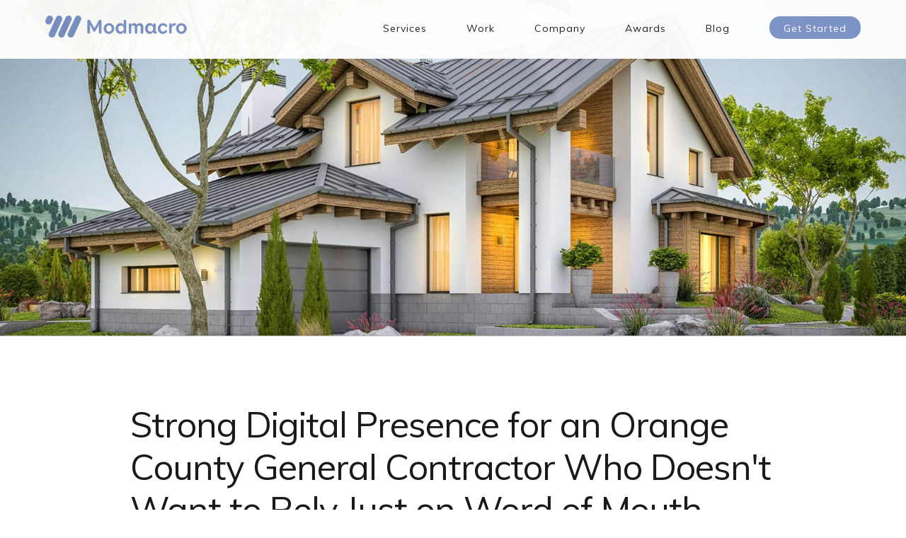

--- FILE ---
content_type: text/html; charset=UTF-8
request_url: https://www.modmacro.com/work/scott-mckee-construction/
body_size: 27810
content:
<!DOCTYPE html><html lang="en-US"><head ><meta charset="UTF-8" /><meta name="viewport" content="width=device-width, initial-scale=1" /><meta property="og:image" content="https://www.modmacro.com/wp3/wp-content/uploads/2022/10/smc_feat-min.jpg" /><meta property="og:title" content="Scott McKee Construction // Strong Digital Presence for an Orange County General Contractor Who Doesn't Want to Rely Just on Word of Mouth" /><meta property="og:url" content="https://www.modmacro.com/work/scott-mckee-construction/" /><meta property="og:site_name" content="Modmacro" /><meta property="fb:admins" content="249291431787745" /><meta name='robots' content='index, follow, max-image-preview:large, max-snippet:-1, max-video-preview:-1' /><link media="all" href="https://www.modmacro.com/wp3/wp-content/cache/autoptimize/css/autoptimize_02e8d3c22e40b6f1e448d5b8da1068af.css" rel="stylesheet"><title>Web Design for Orange County General Contractor</title><meta name="description" content="Web design for an established general contractor in Orange County, with an emphasis on company growth" /><link rel="canonical" href="https://www.modmacro.com/work/scott-mckee-construction/" /><meta property="og:locale" content="en_US" /><meta property="og:type" content="article" /><meta property="og:title" content="Web Design for Orange County General Contractor" /><meta property="og:description" content="Web design for an established general contractor in Orange County, with an emphasis on company growth" /><meta property="og:url" content="https://www.modmacro.com/work/scott-mckee-construction/" /><meta property="og:site_name" content="Modmacro" /><meta property="article:modified_time" content="2025-11-19T21:30:39+00:00" /><meta property="og:image" content="https://www.modmacro.com/wp3/wp-content/uploads/2022/10/smc_feat-min.jpg" /><meta property="og:image:width" content="1600" /><meta property="og:image:height" content="732" /><meta property="og:image:type" content="image/jpeg" /><meta name="twitter:card" content="summary_large_image" /><meta name="twitter:label1" content="Est. reading time" /><meta name="twitter:data1" content="3 minutes" /> <script type="application/ld+json" class="yoast-schema-graph">{"@context":"https://schema.org","@graph":[{"@type":"WebPage","@id":"https://www.modmacro.com/work/scott-mckee-construction/","url":"https://www.modmacro.com/work/scott-mckee-construction/","name":"Web Design for Orange County General Contractor","isPartOf":{"@id":"https://www.modmacro.com/#website"},"primaryImageOfPage":{"@id":"https://www.modmacro.com/work/scott-mckee-construction/#primaryimage"},"image":{"@id":"https://www.modmacro.com/work/scott-mckee-construction/#primaryimage"},"thumbnailUrl":"https://www.modmacro.com/wp3/wp-content/uploads/2022/10/smc_feat-min.jpg","datePublished":"2022-08-13T19:40:00+00:00","dateModified":"2025-11-19T21:30:39+00:00","description":"Web design for an established general contractor in Orange County, with an emphasis on company growth","breadcrumb":{"@id":"https://www.modmacro.com/work/scott-mckee-construction/#breadcrumb"},"inLanguage":"en-US","potentialAction":[{"@type":"ReadAction","target":["https://www.modmacro.com/work/scott-mckee-construction/"]}]},{"@type":"ImageObject","inLanguage":"en-US","@id":"https://www.modmacro.com/work/scott-mckee-construction/#primaryimage","url":"https://www.modmacro.com/wp3/wp-content/uploads/2022/10/smc_feat-min.jpg","contentUrl":"https://www.modmacro.com/wp3/wp-content/uploads/2022/10/smc_feat-min.jpg","width":1600,"height":732,"caption":"web design orange county contractor"},{"@type":"BreadcrumbList","@id":"https://www.modmacro.com/work/scott-mckee-construction/#breadcrumb","itemListElement":[{"@type":"ListItem","position":1,"name":"Home","item":"https://www.modmacro.com/"},{"@type":"ListItem","position":2,"name":"Works","item":"https://www.modmacro.com/work/"},{"@type":"ListItem","position":3,"name":"Scott McKee Construction"}]},{"@type":"WebSite","@id":"https://www.modmacro.com/#website","url":"https://www.modmacro.com/","name":"Modmacro","description":"","publisher":{"@id":"https://www.modmacro.com/#organization"},"potentialAction":[{"@type":"SearchAction","target":{"@type":"EntryPoint","urlTemplate":"https://www.modmacro.com/?s={search_term_string}"},"query-input":{"@type":"PropertyValueSpecification","valueRequired":true,"valueName":"search_term_string"}}],"inLanguage":"en-US"},{"@type":"Organization","@id":"https://www.modmacro.com/#organization","name":"Modmacro","url":"https://www.modmacro.com/","logo":{"@type":"ImageObject","inLanguage":"en-US","@id":"https://www.modmacro.com/#/schema/logo/image/","url":"https://www.modmacro.com/wp3/wp-content/uploads/2020/05/logo.jpg","contentUrl":"https://www.modmacro.com/wp3/wp-content/uploads/2020/05/logo.jpg","width":838,"height":521,"caption":"Modmacro"},"image":{"@id":"https://www.modmacro.com/#/schema/logo/image/"}}]}</script> <link rel='dns-prefetch' href='//fonts.googleapis.com' /><link rel='dns-prefetch' href='//code.ionicframework.com' /><link rel="alternate" type="application/rss+xml" title="Modmacro &raquo; Feed" href="https://www.modmacro.com/feed/" /><link rel="alternate" type="application/rss+xml" title="Modmacro &raquo; Comments Feed" href="https://www.modmacro.com/comments/feed/" /><link rel="alternate" title="oEmbed (JSON)" type="application/json+oembed" href="https://www.modmacro.com/wp-json/oembed/1.0/embed?url=https%3A%2F%2Fwww.modmacro.com%2Fwork%2Fscott-mckee-construction%2F" /><link rel="alternate" title="oEmbed (XML)" type="text/xml+oembed" href="https://www.modmacro.com/wp-json/oembed/1.0/embed?url=https%3A%2F%2Fwww.modmacro.com%2Fwork%2Fscott-mckee-construction%2F&#038;format=xml" /><link rel='stylesheet' id='google-fonts-css' href='//fonts.googleapis.com/css?family=Muli&#038;display=swap&#038;ver=eb4973fce188bc9cb2a1dc402a70e7fb' type='text/css' media='all' /><link rel='stylesheet' id='ionicons-css' href='//code.ionicframework.com/ionicons/2.0.1/css/ionicons.min.css?ver=eb4973fce188bc9cb2a1dc402a70e7fb' type='text/css' media='all' /> <script type="text/javascript" src="https://www.modmacro.com/wp3/wp-includes/js/jquery/jquery.min.js?ver=3.7.1" id="jquery-core-js"></script> <script type="text/javascript" src="https://www.modmacro.com/wp3/wp-includes/js/jquery/jquery-migrate.min.js?ver=3.4.1" id="jquery-migrate-js"></script> <link rel="https://api.w.org/" href="https://www.modmacro.com/wp-json/" /><link rel="EditURI" type="application/rsd+xml" title="RSD" href="https://www.modmacro.com/wp3/xmlrpc.php?rsd" /><link rel='shortlink' href='https://www.modmacro.com/?p=6261' /><meta name="google-site-verification" content="MlSjRh7SfaTQMJtISwsmjSRHaPkAACReIZyN2BAg7Fw" /><meta name="msvalidate.01" content="" /><meta name="y_key" content="" /><style type="text/css">.site-title a { background: url(https://www.modmacro.com/wp3/wp-content/uploads/2020/01/mm.png) no-repeat !important; }</style><link rel="icon" href="https://www.modmacro.com/wp3/wp-content/uploads/2020/03/cropped-mm-icon-min-32x32.jpg" sizes="32x32" /><link rel="icon" href="https://www.modmacro.com/wp3/wp-content/uploads/2020/03/cropped-mm-icon-min-192x192.jpg" sizes="192x192" /><link rel="apple-touch-icon" href="https://www.modmacro.com/wp3/wp-content/uploads/2020/03/cropped-mm-icon-min-180x180.jpg" /><meta name="msapplication-TileImage" content="https://www.modmacro.com/wp3/wp-content/uploads/2020/03/cropped-mm-icon-min-270x270.jpg" /></head><body class="wp-singular work-template-default single single-work postid-6261 wp-theme-genesis wp-child-theme-showcase-pro custom-header header-image header-full-width full-width-content genesis-breadcrumbs-hidden genesis-footer-widgets-hidden with-page-header"><div class="site-container"><ul class="genesis-skip-link"><li><a href="#genesis-nav-primary" class="screen-reader-shortcut"> Skip to primary navigation</a></li><li><a href="#genesis-content" class="screen-reader-shortcut"> Skip to main content</a></li></ul><header class="site-header"><div class="wrap"><div class="title-area"><p class="site-title"><a href="https://www.modmacro.com/">Modmacro</a></p></div><nav class="nav-primary" aria-label="Main" id="genesis-nav-primary"><ul id="menu-main-menu" class="menu genesis-nav-menu menu-primary js-superfish"><li id="menu-item-5775" class="menu-item menu-item-type-post_type menu-item-object-page menu-item-5775"><a href="https://www.modmacro.com/services/"><span >Services</span></a></li><li id="menu-item-3743" class="menu-item menu-item-type-custom menu-item-object-custom menu-item-3743"><a href="//www.modmacro.com/work/"><span >Work</span></a></li><li id="menu-item-5799" class="menu-item menu-item-type-post_type menu-item-object-page menu-item-5799"><a href="https://www.modmacro.com/company/"><span >Company</span></a></li><li id="menu-item-6096" class="menu-item menu-item-type-post_type menu-item-object-page menu-item-6096"><a href="https://www.modmacro.com/awards/"><span >Awards</span></a></li><li id="menu-item-3660" class="menu-item menu-item-type-post_type menu-item-object-page current_page_parent menu-item-3660"><a href="https://www.modmacro.com/blog/"><span >Blog</span></a></li><li id="menu-item-8" class="highlight menu-item menu-item-type-post_type menu-item-object-page menu-item-8"><a href="https://www.modmacro.com/contact/"><span >Get Started</span></a></li></ul></nav></div></header><div class="feat-image"
 style="background:url(https://www.modmacro.com/wp3/wp-content/uploads/2022/10/smc_feat-min.jpg) center no-repeat;"></div><div class="site-inner"><div class="wrap"><div class="content-sidebar-wrap"><main class="content" id="genesis-content"><div class="section"><h1>Strong Digital Presence for an Orange County General Contractor Who Doesn't Want to Rely Just on Word of Mouth - <span class="headline">Scott McKee Construction</span></h1> Categories:&nbsp;&nbsp;<span class="block_txt">Web</span></div><div class="section borderless" style="padding:10px 0;"></div><div class="section"><p>Everyone seems to know a general contractor. The problem is that most people don’t know a <em>good</em> general contractor. General contractors are infamous for going over budget and extending timelines on their projects. Some can even be categorized as downright crooks—running off with deposits or abandoning jobs before they’re complete. This makes it vital for the good general contractors to get their names out there, so more people can have positive experiences with their building and remodeling projects.</p><p>Scott McKee is definitely one of the “good guys.” His company, Scott McKee Construction, has been operating in Orange County, California since 1985. They have many glowing testimonials from past clients, as well as beautiful photos of completed projects. What they didn’t have was the high-performing website that would help potential customers find them online and the type of strong web presence that lends credibility to a business.</p><p><noscript><img class="aligncenter size-full wp-image-6297" src="https://www.modmacro.com/wp3/wp-content/uploads/2022/10/smc_ipad-min.jpg" alt="web design for orange county contractor" width="1050" height="550" /></noscript><img class="lazyload aligncenter size-full wp-image-6297" src='data:image/svg+xml,%3Csvg%20xmlns=%22http://www.w3.org/2000/svg%22%20viewBox=%220%200%201050%20550%22%3E%3C/svg%3E' data-src="https://www.modmacro.com/wp3/wp-content/uploads/2022/10/smc_ipad-min.jpg" alt="web design for orange county contractor" width="1050" height="550" /></p><h2>A Website to Grow On</h2><p>Scott McKee Construction didn’t just need a more updated, attractive website—they needed one that would help them grow their business.</p><p>The website we designed for Scott McKee Construction highlights the company’s decades of experience, while featuring some of their most recent projects. The detailed project descriptions allow visitors to read about the company’s full-service approach, which includes help with floorplan design and materials selection. The Services pages and in-depth FAQs tell visitors everything they need to know about the company’s capabilities and approach to home remodels and custom home builds.</p><p>The company’s glowing testimonials are placed front and center, so potential customers can immediately see that they’re dealing with a different kind of general contractor—one who does what he says he will do and provides amazing customer service.</p><p>The site is also designed to perform well on Google. It features all of the things that Google places a high amount of value on when ranking sites. It is lightning fast and performs well on mobile devices. It is also optimized for the keywords that get the most amount of search traffic in the residential construction industry.</p><p>Shortly after launching the new Scott McKee Construction website, the site’s search rankings got a much-needed boost, and its rankings and search visibility continue to improve every week. This has resulted in more organic traffic from Google and great new leads for the business!</p><h2>Award-Winning Design</h2><p>Like many of our websites, the Scott McKee Construction site has already won top awards for small business web design, including “Platinum” from the dotCOMM Awards competition.</p><p><noscript><img class="aligncenter size-full wp-image-6296" style="border: 1px solid #777; max-width: 800px;" src="https://www.modmacro.com/wp3/wp-content/uploads/2022/10/smc_home-min.jpg" alt="orange county contractor web design" width="900" height="2552" /></noscript><img class="lazyload aligncenter size-full wp-image-6296" style="border: 1px solid #777; max-width: 800px;" src='data:image/svg+xml,%3Csvg%20xmlns=%22http://www.w3.org/2000/svg%22%20viewBox=%220%200%20900%202552%22%3E%3C/svg%3E' data-src="https://www.modmacro.com/wp3/wp-content/uploads/2022/10/smc_home-min.jpg" alt="orange county contractor web design" width="900" height="2552" /></p></p></div> Industry:&nbsp;&nbsp;<span class="block_txt">Construction</span><div class="section" style="max-width:800px;"><div class="section_title"><h2>Awards and recognition from the professional community.</h2></div><div class="clear" style="border-bottom:1px solid #eee; padding:15px 0; margin:15px 0; overflow:hidden;"></div><div class="one-fourth first"> <noscript><img src="https://www.modmacro.com/wp3/wp-content/uploads/2018/07/dotcomm.png" alt="dotCOMM Awards Platinum Winner for Small Business Website" width="125px" /></noscript><img class="lazyload" src='data:image/svg+xml,%3Csvg%20xmlns=%22http://www.w3.org/2000/svg%22%20viewBox=%220%200%20125%2083.333333333333%22%3E%3C/svg%3E' data-src="https://www.modmacro.com/wp3/wp-content/uploads/2018/07/dotcomm.png" alt="dotCOMM Awards Platinum Winner for Small Business Website" width="125px" /><br /></div><div class="three-fourths"><h3>dotCOMM Awards Platinum Winner for Small Business Website</h3></div><div class="clear" style="border-bottom:1px solid #eee; padding:15px 0; margin:15px 0; overflow:hidden;"></div><div class="one-fourth first"> <noscript><img src="https://www.modmacro.com/wp3/wp-content/uploads/2018/07/marcom.png" alt="MarCom Awards Gold Winner for Small Business Website" width="125px" /></noscript><img class="lazyload" src='data:image/svg+xml,%3Csvg%20xmlns=%22http://www.w3.org/2000/svg%22%20viewBox=%220%200%20125%2083.333333333333%22%3E%3C/svg%3E' data-src="https://www.modmacro.com/wp3/wp-content/uploads/2018/07/marcom.png" alt="MarCom Awards Gold Winner for Small Business Website" width="125px" /><br /></div><div class="three-fourths"><h3>MarCom Awards Gold Winner for Small Business Website</h3></div><div class="clear" style="border-bottom:1px solid #eee; padding:15px 0; margin:15px 0; overflow:hidden;"></div><div class="one-fourth first"> <noscript><img src="https://www.modmacro.com/wp3/wp-content/uploads/2018/07/vega.png" alt="Vega Digital Awards Winner for Construction Website" width="125px" /></noscript><img class="lazyload" src='data:image/svg+xml,%3Csvg%20xmlns=%22http://www.w3.org/2000/svg%22%20viewBox=%220%200%20125%2083.333333333333%22%3E%3C/svg%3E' data-src="https://www.modmacro.com/wp3/wp-content/uploads/2018/07/vega.png" alt="Vega Digital Awards Winner for Construction Website" width="125px" /><br /></div><div class="three-fourths"><h3>Vega Digital Awards Winner for Construction Website</h3></div><div class="clear" style="border-bottom:1px solid #eee; padding:15px 0; margin:15px 0; overflow:hidden;"></div><div class="one-fourth first"> <noscript><img src="https://www.modmacro.com/wp3/wp-content/uploads/2018/07/horizon.png" alt="Horizon Interactive Awards Bronze Winner for Professional Services Website" width="125px" /></noscript><img class="lazyload" src='data:image/svg+xml,%3Csvg%20xmlns=%22http://www.w3.org/2000/svg%22%20viewBox=%220%200%20125%2083.333333333333%22%3E%3C/svg%3E' data-src="https://www.modmacro.com/wp3/wp-content/uploads/2018/07/horizon.png" alt="Horizon Interactive Awards Bronze Winner for Professional Services Website" width="125px" /><br /></div><div class="three-fourths"><h3>Horizon Interactive Awards Bronze Winner for Professional Services Website</h3></div><div class="clear" style="border-bottom:1px solid #eee; padding:15px 0; margin:15px 0; overflow:hidden;"></div><div class="one-fourth first"> <noscript><img src="https://www.modmacro.com/wp3/wp-content/uploads/2018/07/hermes.png" alt="Hermes Creative Awards Honorable Mention Winner for Small Business Website" width="125px" /></noscript><img class="lazyload" src='data:image/svg+xml,%3Csvg%20xmlns=%22http://www.w3.org/2000/svg%22%20viewBox=%220%200%20125%2083.333333333333%22%3E%3C/svg%3E' data-src="https://www.modmacro.com/wp3/wp-content/uploads/2018/07/hermes.png" alt="Hermes Creative Awards Honorable Mention Winner for Small Business Website" width="125px" /><br /></div><div class="three-fourths"><h3>Hermes Creative Awards Honorable Mention Winner for Small Business Website</h3></div></div><div class="section"></div><div class="section" style="text-align:center; padding:40px 0 10px 0; clear:both;"> <a class="button arrow-right" href="//www.modmacro.com/work/">View More Featured Work</a></div></main></div></div></div><div class="feat-image-footer-contact"
 style="padding:calc(4% + 6rem) 0 7%; max-height:400px; background-color:#7b92c6;"><div class="wrap" style="text-align:center; color:#fff;"><h2 style="font-weight:bold;">Ready to grow your business?</h2><p>We'll invest the time to hear your needs and develop a results-oriented plan.</p> <a class="button white more-link" href="https://www.modmacro.com/contact/">Let's Talk</a></div></div><div class="clear" style="overflow:hidden; border-bottom:1px solid #eee;"><div class="first one-half" style="padding:calc(7% + 6rem) 9% 2% 9%;"><h2>Awards &amp; Honors</h2><p>Our projects win distinguished marketing communications awards and take our clients to the next level.</p> <a class="button light more-link" href="https://www.modmacro.com/awards/">See Awards</a></div><div class="one-half" style="max-height:600px;"> <noscript><img src="//www.modmacro.com/images/services/awards2.jpg" alt="" /></noscript><img class="lazyload" src='data:image/svg+xml,%3Csvg%20xmlns=%22http://www.w3.org/2000/svg%22%20viewBox=%220%200%20210%20140%22%3E%3C/svg%3E' data-src="//www.modmacro.com/images/services/awards2.jpg" alt="" /></div></div><div class="clear stats-footer"><div class="first one-fourth"> <span>2010</span><br /> Year Established</div><div class="one-fourth"> <span>1,500+</span><br /> Projects Completed</div><div class="one-fourth"> <span>$105,000+</span><br /> Pro Bono Work for Nonprofits</div><div class="one-fourth"> <span>250+</span><br /> Awards Earned</div></div><footer class="site-footer"><div class="wrap"> <a href="#" class="scrollup">Scroll</a><div><p> <a href="https://www.modmacro.com/sitemap/">Copyright &copy; 2026 Modmacro, Inc. All rights reserved.</a> <br /> <small>"Modmacro" is a registered service mark of Modmacro, Inc.</small></p> <br /> <br /> <noscript><img src="/images/15_year_logo.png" alt="Modmacro 15 Year Celebration" style="max-height:160px;"/></noscript><img class="lazyload" src='data:image/svg+xml,%3Csvg%20xmlns=%22http://www.w3.org/2000/svg%22%20viewBox=%220%200%20210%20140%22%3E%3C/svg%3E' data-src="/images/15_year_logo.png" alt="Modmacro 15 Year Celebration" style="max-height:160px;"/></div></div></footer></div><script type="speculationrules">{"prefetch":[{"source":"document","where":{"and":[{"href_matches":"/*"},{"not":{"href_matches":["/wp3/wp-*.php","/wp3/wp-admin/*","/wp3/wp-content/uploads/*","/wp3/wp-content/*","/wp3/wp-content/plugins/*","/wp3/wp-content/themes/showcase-pro/*","/wp3/wp-content/themes/genesis/*","/*\\?(.+)"]}},{"not":{"selector_matches":"a[rel~=\"nofollow\"]"}},{"not":{"selector_matches":".no-prefetch, .no-prefetch a"}}]},"eagerness":"conservative"}]}</script> <script>function getCookie(name) {
		  	const value = `; ${document.cookie}`;
		  	const parts = value.split(`; ${name}=`);
		  	if (parts.length === 2) return parts.pop().split(';').shift();
		}
			
		if( getCookie("mmRef") ) {
			var mmRef = getCookie("mmRef");
			//console.log(mmRef);
			//console.log( 'cookie is set' );
			
		} else {
			//console.log( 'cookie is NOT set' );
		
			var ref = document.referrer;
			
			// Set the cookie
			document.cookie = "mmRef=" + ref +"; expires=; path=/";
			
			//console.log( 'cookie is NOW set' );
			//console.log(ref);
		}</script> <script type="text/javascript">var _gaq = _gaq || [];
          _gaq.push(['_setAccount', 'UA-15620242-102']);
          _gaq.push(['_trackPageview']);
        
          (function() {
             var ga = document.createElement('script'); ga.type = 'text/javascript'; ga.async = true;
             ga.src = ('https:' == document.location.protocol ? 'https://ssl' : 'http://www') + '.google-analytics.com/ga.js';
             var s = document.getElementsByTagName('script')[0]; s.parentNode.insertBefore(ga, s);
          })();</script> <script async src="//static.getclicky.com/101398746.js"></script> <noscript><style>.lazyload{display:none;}</style></noscript><script data-noptimize="1">window.lazySizesConfig=window.lazySizesConfig||{};window.lazySizesConfig.loadMode=1;</script><script async data-noptimize="1" src='https://www.modmacro.com/wp3/wp-content/plugins/autoptimize/classes/external/js/lazysizes.min.js?ao_version=3.1.13'></script><script type="text/javascript" src="https://www.modmacro.com/wp3/wp-includes/js/hoverIntent.min.js?ver=1.10.2" id="hoverIntent-js"></script> <script type="text/javascript" src="https://www.modmacro.com/wp3/wp-content/themes/genesis/lib/js/menu/superfish.min.js?ver=1.7.10" id="superfish-js"></script> <script type="text/javascript" src="https://www.modmacro.com/wp3/wp-content/themes/genesis/lib/js/menu/superfish.args.min.js?ver=3.6.1" id="superfish-args-js"></script> <script type="text/javascript" src="https://www.modmacro.com/wp3/wp-content/themes/genesis/lib/js/skip-links.min.js?ver=3.6.1" id="skip-links-js"></script> <script type="text/javascript" src="https://www.modmacro.com/wp3/wp-content/cache/autoptimize/js/autoptimize_single_7d17ca83d777cccb0396f9d0e79946e7.js?ver=1.0.0&#039; async=&#039;async" id="showcase-global-js"></script> <script type="text/javascript" src="https://www.modmacro.com/wp3/wp-content/cache/autoptimize/js/autoptimize_single_cb5c251ef89106531a094e78021a2c2f.js?ver=1.0.0&#039; async=&#039;async" id="reid-scroll-js"></script> <script type="text/javascript" src="https://www.modmacro.com/wp3/wp-content/cache/autoptimize/js/autoptimize_single_a4a5cffcacb21079bbee906e023ccf5e.js?ver=1.0.0&#039; async=&#039;async" id="js-time-js"></script> <script type="text/javascript" id="showcase-responsive-menu-js-extra">var genesis_responsive_menu = {"mainMenu":"Menu","menuIconClass":"ion ion-android-menu","subMenu":"Menu","subMenuIconClass":"ion ion-chevron-left","menuClasses":{"others":[".nav-primary"]}};
//# sourceURL=showcase-responsive-menu-js-extra</script> <script type="text/javascript" src="https://www.modmacro.com/wp3/wp-content/themes/showcase-pro/js/responsive-menus.min.js?ver=1731961851&#039; async=&#039;async" id="showcase-responsive-menu-js"></script> <script id="wp-emoji-settings" type="application/json">{"baseUrl":"https://s.w.org/images/core/emoji/17.0.2/72x72/","ext":".png","svgUrl":"https://s.w.org/images/core/emoji/17.0.2/svg/","svgExt":".svg","source":{"concatemoji":"https://www.modmacro.com/wp3/wp-includes/js/wp-emoji-release.min.js?ver=eb4973fce188bc9cb2a1dc402a70e7fb"}}</script> <script type="module">/*! This file is auto-generated */
const a=JSON.parse(document.getElementById("wp-emoji-settings").textContent),o=(window._wpemojiSettings=a,"wpEmojiSettingsSupports"),s=["flag","emoji"];function i(e){try{var t={supportTests:e,timestamp:(new Date).valueOf()};sessionStorage.setItem(o,JSON.stringify(t))}catch(e){}}function c(e,t,n){e.clearRect(0,0,e.canvas.width,e.canvas.height),e.fillText(t,0,0);t=new Uint32Array(e.getImageData(0,0,e.canvas.width,e.canvas.height).data);e.clearRect(0,0,e.canvas.width,e.canvas.height),e.fillText(n,0,0);const a=new Uint32Array(e.getImageData(0,0,e.canvas.width,e.canvas.height).data);return t.every((e,t)=>e===a[t])}function p(e,t){e.clearRect(0,0,e.canvas.width,e.canvas.height),e.fillText(t,0,0);var n=e.getImageData(16,16,1,1);for(let e=0;e<n.data.length;e++)if(0!==n.data[e])return!1;return!0}function u(e,t,n,a){switch(t){case"flag":return n(e,"\ud83c\udff3\ufe0f\u200d\u26a7\ufe0f","\ud83c\udff3\ufe0f\u200b\u26a7\ufe0f")?!1:!n(e,"\ud83c\udde8\ud83c\uddf6","\ud83c\udde8\u200b\ud83c\uddf6")&&!n(e,"\ud83c\udff4\udb40\udc67\udb40\udc62\udb40\udc65\udb40\udc6e\udb40\udc67\udb40\udc7f","\ud83c\udff4\u200b\udb40\udc67\u200b\udb40\udc62\u200b\udb40\udc65\u200b\udb40\udc6e\u200b\udb40\udc67\u200b\udb40\udc7f");case"emoji":return!a(e,"\ud83e\u1fac8")}return!1}function f(e,t,n,a){let r;const o=(r="undefined"!=typeof WorkerGlobalScope&&self instanceof WorkerGlobalScope?new OffscreenCanvas(300,150):document.createElement("canvas")).getContext("2d",{willReadFrequently:!0}),s=(o.textBaseline="top",o.font="600 32px Arial",{});return e.forEach(e=>{s[e]=t(o,e,n,a)}),s}function r(e){var t=document.createElement("script");t.src=e,t.defer=!0,document.head.appendChild(t)}a.supports={everything:!0,everythingExceptFlag:!0},new Promise(t=>{let n=function(){try{var e=JSON.parse(sessionStorage.getItem(o));if("object"==typeof e&&"number"==typeof e.timestamp&&(new Date).valueOf()<e.timestamp+604800&&"object"==typeof e.supportTests)return e.supportTests}catch(e){}return null}();if(!n){if("undefined"!=typeof Worker&&"undefined"!=typeof OffscreenCanvas&&"undefined"!=typeof URL&&URL.createObjectURL&&"undefined"!=typeof Blob)try{var e="postMessage("+f.toString()+"("+[JSON.stringify(s),u.toString(),c.toString(),p.toString()].join(",")+"));",a=new Blob([e],{type:"text/javascript"});const r=new Worker(URL.createObjectURL(a),{name:"wpTestEmojiSupports"});return void(r.onmessage=e=>{i(n=e.data),r.terminate(),t(n)})}catch(e){}i(n=f(s,u,c,p))}t(n)}).then(e=>{for(const n in e)a.supports[n]=e[n],a.supports.everything=a.supports.everything&&a.supports[n],"flag"!==n&&(a.supports.everythingExceptFlag=a.supports.everythingExceptFlag&&a.supports[n]);var t;a.supports.everythingExceptFlag=a.supports.everythingExceptFlag&&!a.supports.flag,a.supports.everything||((t=a.source||{}).concatemoji?r(t.concatemoji):t.wpemoji&&t.twemoji&&(r(t.twemoji),r(t.wpemoji)))});
//# sourceURL=https://www.modmacro.com/wp3/wp-includes/js/wp-emoji-loader.min.js</script> <script type="text/javascript" id="slb_context">if ( !!window.jQuery ) {(function($){$(document).ready(function(){if ( !!window.SLB ) { {$.extend(SLB, {"context":["public","user_guest"]});} }})})(jQuery);}</script> </body></html>

--- FILE ---
content_type: text/javascript
request_url: https://www.modmacro.com/wp3/wp-content/cache/autoptimize/js/autoptimize_single_a4a5cffcacb21079bbee906e023ccf5e.js?ver=1.0.0%27%20async=%27async
body_size: 200
content:
jQuery(function($){var oD=new Date();var hour=oD.getHours();var msg;if(hour>=17){msg='Good evening!';}
else if(hour>=12){msg='Good afternoon!';}
else{msg='Good morning!';}
$('#time_msg').html(msg);});

--- FILE ---
content_type: text/javascript
request_url: https://www.modmacro.com/wp3/wp-content/cache/autoptimize/js/autoptimize_single_cb5c251ef89106531a094e78021a2c2f.js?ver=1.0.0%27%20async=%27async
body_size: 228
content:
jQuery(function($){$(window).scroll(function(){if($(this).scrollTop()>600){$('.scrollup').fadeIn();}else{$('.scrollup').fadeOut();}});$('.scrollup').click(function(){$("html, body").animate({scrollTop:0},600);return false;});});